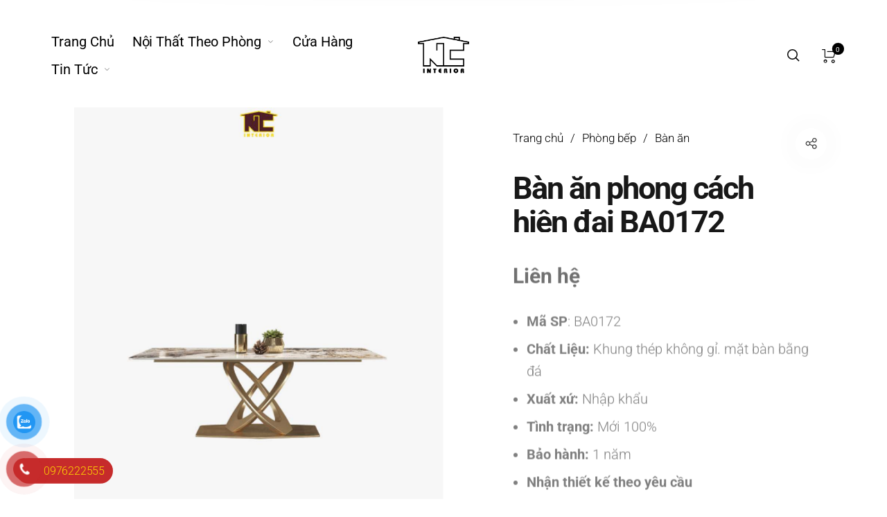

--- FILE ---
content_type: text/css
request_url: https://noithatnamcuong.vn/wp-content/themes/barberry-child/style.css?ver=1.0
body_size: 214
content:
/*
Theme Name: Barberry Child
Theme URI: http://barberry.temashdesign.com/
Description: This is a child theme for Barberry.
Author: TemashDesign
Author URI: https://temash.design
Template: barberry
Version: 1.0
*/

/****************************************************************/
/*************** ADD YOUR CUSTOM CSS IN THIS AREA ***************/
/****************************************************************/

/****************************************************************/
/****************************************************************/
/****************************************************************/


    